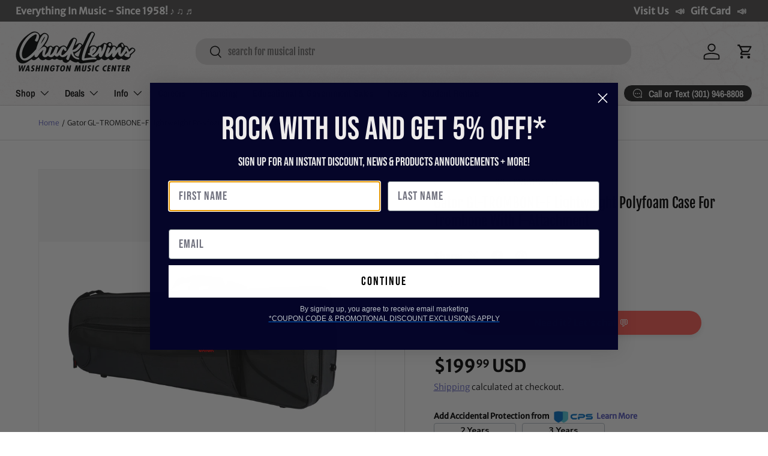

--- FILE ---
content_type: application/javascript; charset=utf-8
request_url: https://searchanise-ef84.kxcdn.com/preload_data.5E8a9N1C9m.js
body_size: 11313
content:
window.Searchanise.preloadedSuggestions=['shure sm','x32','esp guitars','prs guitars','bass guitar','gibson les paul','guitar amp','spector bass','guitar pedal','fender stratocaster','bass guitars','bell barrier','fender telecaster','drum set','les paul','fender custom shop','acoustic guitar','electric guitar','wireless microphone','bass amp','alto saxophone','electric guitars','dw drums','esp usa','sire bass','audio interface','ibanez guitars','snare drum','tenor saxophone','powered speakers','prs se','acoustic guitars','eastman guitars','prs custom 24','guitar amps','gibson sg','studio monitors','keyboard stand','shure wireless','dj mixer','yamaha keyboard','snare drums','rcf speakers','taylor guitars','make noise','mic stand','trumpet mouthpiece','gallien krueger','fender bass','spector euro','lp congas','suhr guitars','gretsch guitars','5 string bass','xlr cable','guitar pedals','bartel chucksclusive','music man','digital mixer','gr bass','warm audio','on-stage guitar workstation','gibson acoustic','5 string bass guitar','yamaha guitar','silver sky','marcus bonna','prs private stock','classical guitar','digital piano','left handed','guitar stand','teenage engineering','latin percussion','powered subwoofer','drum sticks','sire s7','drum sets','martin acoustic','epiphone les paul','gretsch drums','mesa boogie','drum machine','chorus pedal','soprano saxophone','ibanez bass','bass trombone','drum throne','guitar case','shure microphone','trumpet mouthpieces','microphone stand','tenor sax','charvel guitars','electronic drums','cymbal pack','music stand','prs s2','midi controller','pioneer dj','universal audio','jackson guitars','left handed guitars','fuzz pedal','alto sax','in ear monitor','bach trumpet','open box','custom shop','pedal board','tenor trombone','french horn','spector usa','gibson les paul standard','fender jazzmaster','allen & heath','sire v7','private stock','prs silver sky','spector ian allison','electro voice','speaker stands','yamaha trumpet','fender jazz bass','jbl speakers','bass drum','gator cases','meinl cymbals','bass clarinet','boss amplifiers','pa system','fender custom shop stratocaster','tone king','speaker stand','guitar strings','marimba one','guitar strap','xlr cables','baritone saxophone','istanbul agop','sire t7','lotus mouthpiece','murphy lab','bass amps','rack case','roland drums','prs dgt','quad cortex','midi keyboard','roland keyboard','prs wood library','gibson custom shop','rcf sub','schagerl trumpet','gig bag','ev speakers','electri guitars','cymbal stand','drum cases','drum heads','austrian audio','dj lights','prs mccarty','les paul custom','yamaha mixer','prs guitars chucksclusive','mic stands','victory amps','prs mccarty 594','in ear','fender amp','boss pedals','wireless mic','allen and heath','guitar tuner','rickenbacker guitars','jazz bass','hi hat stand','sennheiser wireless','shure slxd','gibson es','trumpet case','dw snare','power amplifier','tama snare','flying v','bartel amps','spector guitars','spector chucksclusive','saxophone mouthpiece','prs mark holcomb','fretless bass','badlands guitars','used guitars','watermelon king','gibson les paul custom','instrument cable','dw drum set','dj controllers','gibson es 335','pearl drums','reverb pedal','guitar amplifier','wawa pedal','bass strings','acoustic electric guitar','dw collectors','audio technica','fender player','eastman guitar','1959 gibson les paul','castedosa guitars','paiste cymbals','prs ce','power supply','studio monitor','12 string guitar','qsc speakers','yamaha flute','soprano sax','rickenbacker bass','line array','baritone guitar','pro x','distortion pedals','digital pianos','eurorack module','boss katana','prs guitar','fender jaguar','evans drum heads','gibson custom','fender strat','ludwig drums','tama starclassic','trombone mouthpiece','tama star','ernie ball music man','gift card','brubaker bass','di box','c trumpet','eurorack case','warwick bass','esp ltd','electro harmonix','direct box','bass case','gretsch usa custom','fender amps','overdrive pedal','trumpet cases','shure wireless microphone','bass drum pedal','taylor gs mini','noise engineering','alto saxophones','lotus trumpet','digital mixers','dj table','intellijel 1u','marcus miller','knaggs guitar','headphone amp','evh guitars','piccolo trumpet','ludwig snare','yamaha drums','pa speakers','clarinet reeds','bass cabinet','acoustic electric','hollow body','in ear monitors','condenser microphone','db technologies','theo wanne','trumpet mutes','prs ce 24','remo drum heads','keyboard case','bach stradivarius trumpet','marshall amp','qsc k12.2','guitar amplifiers','drum pad','fender custom shop telecaster','bass amplifier','short scale bass','walrus audio','laptop stand','patch cables','schilke trumpet','tama drums','drum kit','shure sm58','sire l7','ibanez rg','godin guitars','power amp','acoustic bass','multi effects pedal','meinl percussion','bass vi','delay pedal','classical guitars','vic firth','prs hollowbody','fender mustang','lotus trumpet mouthpiece','guitar cable','orange amp','technics sl-1200 50th anniversary','chauvet dj','speaker cable','microphone stands','ernie ball','guitar cabinet','snare stand','pro audio','hand percussion','electric bass','music stands','guitar pickups','chucksclusive lp galaxy','conga heads','gator case','epiphone sg','powered speaker','sennheiser microphone','gs mini','epiphone casino','zildjian k','akai mpc','yorkville 18 subwoofer','fender precision bass','bass cabinets','valve oil','korg volca','ld systems','fender guitar','hand drum','practice pad','prs ce24','nord stage 4','buffet clarinet','shure qlxd','sire guitars','piano bench','gibson explorer','bass pedal','eastman mandolin','sabian cymbals','evh wolfgang','compressor pedal','keyboard stands','cymbal bag','saxophone reeds','qsc subwoofer','nylon string guitar','intellijel case','marcus miller bass','adj light','sire p5','sire h7','yamaha pacifica','bongo drums','korg pa700','behringer x32','yamaha stage custom','fender custom','native instruments','ride cymbal','rane four','selmer supreme','les paul standard','keyboard amp','prs se custom 24','tuner pedal','guitar straps','drum bags','audio mixer','taylor guitar','double bass','un p','mutable instruments','fog machine','effects pedals','yamaha montage','pocket operator','piccolo flute','rane one','audio cables','guitar stands','upright bass','gibson es-335','trombone case','rode nt1','friedman amps','charvel masterbuilt','marshall amps','congas set','ultimate support','in ear monitor system','student flute','global truss','jbl srx','mackie mixer','modx m','fender bass guitar','prs studio','7 string guitar','gibson victory','gibson guitars','squier bass','schilke trumpets','trumpet mute','6 string bass','gibson murphy lab','acoustic electric guitars','12 string acoustic guitar','lp bongos','tiptop buchla','drum kits','korg pa1000','taylor acoustic','gretsch brooklyn','bass pedals','parlor guitar','bose s1 pro','mackie thump','hammond organ','yamaha revstar','guitar picks','wireless microphone system','earthquaker devices','semi hollow body','mic preamp','aquarian drum heads','midi cable','marching drums','yamaha clarinet','bluetooth speaker','trumpet instrument','c&c drums','dj turntables','jhs pedals','intellijel 7u','alto sax mouthpiece','tc electronic','yamaha bass','boss re-2','mic cable','reverend guitars','fender ultra','tenor ukulele','bach trombone','guitar amp heads','technics sl-1200mk7','roc n soc','bass drum head','drum hardware','stick bag','genelec monitors','les paul junior','ps se','stage box','left handed bass','suhr modern','on stage','drum workshop','chauvet light','turntable case','fender stratocaster american','djembe drums','rcf art','fender american professional ii','hi hat','boss pedal','roland fantom','pedal boards','squier telecaster','nord stage 3','squier stratocaster','spector ns','power conditioner','montage m','roland drum','drum microphones','french horns','conga stand','amp stand','tobias bass','shure blx','line 6 helix','baritone sax','sire guitar','viscount legend','shure axient','alto flute','drum mic','sire marcus miller','s series','drum thrones','shure mic','drum rack','hi hat cymbals','knaggs guitars','music man bass','patch cable','dw snare drum','bb trumpet','blackstar amp','clarinet mouthpiece','prs custom','wireless microphones','bass combo','pioneer controller','adam audio','denon dj','cow bell','yorkville subwoofer','esp eclipse','resonator guitar','microphone cable','midas m32','tube amp','yamaha keyboards','gibson flying v','trs cable','studio headphones','electric violin','expression pedal','concert ukulele','guitar cases','das audio','pop filter','mpc one','shure ulxd','nord stage','pioneer ddj','fender ultra ii','allen heath','left handed guitar','crown amplifier','88 key keyboard','seymour duncan','tenor sax mouthpiece','bass trombones','sire p7','ibanez az','rcf subwoofer','floyd rose','trick drums','bach c190','drum accessories','crash cymbal','bass amplifiers','drum key','distortion pedal','percussion kit','moving head','wood library','modern eagle','modular synth','buffet r13','sire larry carlton','korg pa','selmer alto sax','yorkville speakers','source audio','ludwig classic maple','hx stomp','gibson j-45','ehx pedal','behringer wing','tascam recorder','music man stingray','tenor saxophones','the marge','focusrite scarlett','sire m7','korg nautilus','crash cymbals','gretsch snare','guitar effects','rcf speaker','technics turntable','viscount organ','bass gig bag','gibson les paul custom shop','studio desk','lp timbales','dj headphones','gibson guitar','sire u5','stage monitor','fender guitars','sheet music','gold label','eurorack modules','cymbal stands','gibson amplifiers','travel guitar','neural dsp','bass boss','esp m-ii','barefoot sound','trevor james','volume pedal','yamaha montage 8','dj case','drum case','aguilar limited edition','remo ambassador','yamaha reface','monitor speakers','prs tremonti','esp guitar','zildjian a custom','shires trombone','yamaha piano','ax accessories','monitor stands','marching snare drum','jbl prx','cd player','floor tom','bartel amplifiers','istanbul cymbals','dj lighting','gibson murphy','electric guitar strings','matador conga','fender american','boss ch','nord piano 5','bass preamp','death by audio','yamaha flugelhorn','protection racket','xlr to xlr cable','usb audio interface','powered mixer','bari sax','wah pedal','mixer case','used instruments','behringer mixer','analog mixer','hardware pack','bell kit','bass head','pearl snare','bass 5 string','sire marcus miller v7','prs modern eagle v','bare knuckle','dmx cable','violin strings','electronic drum set','condenser mic','badlands gx1','bb clarinet','fender rumble','selmer paris','drum pads','chuck levins','sub woofer','noble and cooley','powers electric','jody jazz','rane seventy','pioneer ddj 1000','boom stand','alto saxophone mouthpiece','lp conga','wireless guitar','electric acoustic guitar','suhr guitar','sustain pedal','gr bass cabinet','lavalier microphone','analog synthesizer','fender acoustasonic','tube screamer','dw drum sets','acoustic bass guitar','boom arm','mustang bass','les paul special','pearl snare drum','fender jazz','clarinet case','mapex armory','ev subwoofer','prs custom 22','sire usa','yamaha acoustic guitar','epiphone acoustic','marching snare','looper pedal','sire bass guitar','fender precision','monitor stand','korg keyboards','mirror ball','drum rug','hello kitty','overdrive pedals','evans drumheads','vintage guitars','double bass pedal','jbl eon','walrus audio fundamental','guitar cables','presonus mixer','bass effects','prs special','gig bags','electric guitar case','power speakers','american dj','ibanez q','rotary trumpet','dw collectors series','recording bundle','synthesizer keyboard','drum machines','solid state logic','larry carlton','trini lopez','pedal power supply','dj facade','suhr classic s','guitar pick','fryette power station','martin chucksclusive','floor monitor','kramer guitars','on-stage stand','drum bag','acoustic guitar strings','bass cab','mogami gold','tama snare drums','seagull s6','vox ac15','limited edition','sire v5','cordoba stage','pocket trumpet','zildjian z custom','ride cymbals','amp head','jr congas','drums set','nylon string guitars','big muff','dj speakers','positive grid','fryette ps-100','podcast bundle','breedlove guitars','mark bass','acoustic guitar case','martin d28','fender p bass','dw 50th anniversary','se electronics','rcf hdl','modern eagle v','meinl byzance','flight case','gibson murphy lab les paul','dream cymbals','mackie speakers','schagerl trumpets','wayne bergeron gen ii la','gibson custom 70s','roland v drums','kick drum','qsc k10.2','antelope audio','shure wireless system','yamaha trumpets','shure microphone wireless','focal st6','xdj xz','trick drive shaft','sure microphone','drum cymbals','french horn case','dw performance','yanagisawa tenor','takamine guitars','telecaster deluxe','rcf nx','tone master','rane performer','usb microphone','long island brass co','selmer tenor','bass amp head','tube amps','yamaha dm3','conga head','midi interface','korg sv2','dj stand','baritone ukulele','turkish cymbals','schagerl saxophone','yanagisawa alto','cymbal packs','mxr pedals','conga drums','taylor guitars 50th anniversary','bose l1','ibanez guitar','condenser microphones','dj turntable','korg arp 2600','martin d-28','ear plugs','scodwell trumpet','semi hollow','midi guitar','gibson hummingbird','classic vibe','korg tuner','shure sm7b','shires trumpet','dmx controller','xlr to 1/4','getzen trumpet','yamaha drum set','sabian hhx','korg workstation','ef note','drum head','ashun sound machines','passive speaker','passive speakers','light stand','seagull acoustic','marcus bonna trumpet','bongo stand','evh guitar','rickenbacker 12 string','bedell chucksclusive','qsc kc12','spector ns-2','gibson custom shop les paul','roland keyboards','electronic drum','silver sky se','presonus studiolive','yamaha guitars','dr z','ken smith','bass combo amp','warwick thumb','amp heads','tiptop audio','prs santana','used bass','shure sm57','godin multiac','guitar rack','buffet crampon','stage monitors','sonor drums','fender tele','gretsch guitar','pa speaker','p bass','mordax data','lap steel','gator bag','arturia keylab','latin percussion conga','dean guitar','di zhao','gator frameworks','bach trumpets','1/4 to 1/4 cable','ik multimedia','stingray bass','dw snare drums','electric drums','yamaha speakers','skb case','piano stand','guitar gig bag','prs hollowbody ii','ibanez prestige','fretless bass guitars','mapex rebel','oboe reeds','black beauty','greg black','ampeg bass amp','fender bass guitars','flight cases','used guitar','mono case','zoom recorder','dark glass','bedell guitars','shock mount','6 string bass guitar','snare case','remo emperor','fender tone master','hand drums','drums sets','hardware bag','esp guitars usa','c f martin & co','martin guitar','steel drum','crown xls','xdj rx3','prs s2 mccarty 594','yamaha hs8','martin d-18','hercules stand','gator to case','drum practice pad','bass drum beater','alto sax reeds','john mayer','combo amp','cry baby','moog one','brubaker jxb','china cymbal','conga set','sound devices','boom mic stand','shure slx','mic cables','drum pedal','fender american strat','lotus trumpets','bose l1 pro','allen heath digital mixer','prs nf53','bluetooth speakers','instrument cables','fender american vintage ii','ddj rev7','marching bass drum','acoustic drum sets','snare head','yamaha motif','xlr snake','guitar cab','bell cover','asm hydrasynth','junior congas','prs se silver sky','ddj 1000 srt','tama imperialstar','martin om','fuzz pedals','trombone mute','vocal microphones','midas m32 mixer','yamaha acoustic','kawai es920','prs fiore','rock n roller','radial engineering','kirk hammett','yamaha violin','greg black mouthpieces','hi hats','yamaha digital piano','nord grand','marcus bonna trumpet case','roland cable','alex lifeson','taylor t5z','cymbal case','lp cowbell','behringer x32 mixer','guitar electric','spector 5 string','alesis drums','short scale','trumpet accessories','ddj flx10','dw hardware','splash cymbal','roland piano','dbx driverack pa2','deluxe reverb','yamaha cp88','intermediate flutes','shure psm300','korg kronos','portable pa','bassoon case','prs piezo','adam jones','yamaha trombone','dj mixers','korg pa5x','akg c414','mogami cables','drum hardware bag','sax mouthpiece','bass guitar case','pro x cases','yamaha bass guitars','studio monitor stands','audio technica mic','bongo heads','electro voice speakers','prs semi hollow','allen & heath qu','soprano ukulele','p mauriat','gibson sg standard','edwards trombone','yamaha p125','bass compressor','head phones','marcus bonna trombone','cajon drum','adams trumpet','12 string guitars','pro tools','martin guitars','prs s2 custom 24','left handed electric guitars','acoustic amp','boss 50th','1959 les paul','fender ultra luxe','concert bass drum','bass guitar strings','zildjian kerope','guitar wireless','alto speakers','casio keyboard','pioneer cdj','ultimate ears','yamaha psr','shure headset','denon prime 4','novo guitar','rca cable','nylon guitar','pedal power','yamaha drum','eb clarinet','dw drum','sennheiser headphones','cordoba guitars','ludwig vistalite','hollow body guitars','tc electronics','on stage stands','flugelhorn mouthpiece','dw drums set','ev speaker','helix stadium','marshall head','prs chucksclusive wood library','octave pedal','bass guitar 5 string','tama snare drum','on stage stand','mini amp','drum sets acoustic','ns design','prs acoustic','di zhao flute','speaker pole','princeton reverb','guitar combo amp','patch bay','prs private','hard case','prs bass','peavey amp','guitar effect pedals','seagull guitars','4 string bass guitar','snare wires','chuck levin\'s','taylor custom','rcf evox 12','eq pedal','prs vela','rt online','fryette ps-2a','jazz guitar','jackson guitar','godin grand concert','vox amp','rode mic','rcf tt','road worn','fender vintera','ortega guitars','collings guitars','prox case','trombone stand','saxophone case','wireless guitar system','7 string electric guitar','mic clip','shure wireless mic','neumann tlm 103','yamaha modx8','getzen trombone','fender vintera ii','roland spd','two notes','headless bass','channel strip','wah wah pedal','fender acoustic','alto sax mouthpieces','dj cases','dj booth','guitar accessories','furman power conditioner','prs custom 24-08','wireless system','loop pedal','line array powered speakers','yamaha dtx','viscount legend organ','gruv gear','speaker cables','ibanez bass guitars','seymour duncan pickups','mixer digital','yamaha alto saxophone','english horn','chucksclusive drums','dw drums sets','pearl roadshow','yamaha hs5','valve trombone','apollo twin','guitar capo','spark amp','stage piano','4 string bass','esp e-ii','alto speaker','rack mixer','vocal effects','humes and berg','vox ac30','guitar tuners','saxophone mouthpieces','snare drum head','aguilar amp','orange crush','led lights','jbl subwoofer','presonus eris','stage custom','mpc live','electric drum set','fender mustang bass','headset microphone','pioneer dj controller','roland fp-90x','cork grease','vandoren reeds','dw pedal','prs amp','korg d1','yamaha alto sax','crown amp','gewa drums','string bass','custom shop telecaster','efnote drums','rogers drums','gard bags','portable pa system','bose s1','on-stage stands','acoustic drum set','foot pedal','taylor 214ce','victory amp','dw design','acoustic guitar pickup','aguilar tone hammer','fender blues junior','mic case','congas lp','red panda','promark drumsticks','alto mouthpiece','pdp concept maple','piano keyboard','fender deluxe reverb','mini guitar','mcpherson sable','ludwig snare drums','casio privia','barber pedals','prs hollow','noise gate','pre amp','rodecaster pro','roland fp','gibson les paul classic','roland fantom 8','pdp drums','road case','breedlove eco','heritage guitar','midi keyboard controller','fender esquire','prs floyd','t shirt','yamaha thr','charvel dk24','gretsch usa','yamaha c trumpet','cymbal chief','rainger fx','rat pedal','bass pickups','studio speakers','prs do','keyboard amplifier','roland juno','qsc k12','nord electro','power amps','dream bliss','gibson bass','clarinet mouthpieces','prs paul\'s guitar','sax reeds','gold top','chucksclusive euro','spector scary burst','yamaha modx7','trumpet stand','drum stick bag','meinl cajon','double french horn','ev everse 8','cornet mouthpiece','bass flute','heritage audio','sire v7 5','tenor saxophone mouthpiece','quilter amp','shure microphones','used trumpets','gon bops','guild guitars','yamaha yc','stage lighting','yamaha snare','bass effects pedal','ev zlx','erica synths','roland td','spector ns2','kick pedal','shure ad2','gibson botb','electric upright bass','flanger pedal','snare drum stand','les paul deluxe','clarinet reed','voodoo lab','otto link','eb trumpet','e-ii eclipse','parlor acoustic guitar','das speakers','yamaha tenor sax','martin custom','load box','schilke b6','tongue drum','ddj rev 7','tenor sax mouthpieces','prs salmon','shure wireless microphone system','tuba mouthpiece','iron cobra','portable speaker','haynes flute','power station','prs se swamp ash special','dj controller','delay pedals','timbales lp','wireless mics','vocal processor','paiste signature','ludwig black beauty','marcus bonna clarinet','yanagisawa soprano','5 string bass guitars','hosa cables','akai mpk','student trumpet','kawai es','sennheiser iem','esp custom','swamp ash special','akai ewi','sire bass guitars','in ears','jbl speaker','gibson s g','rme audio interface','magnatone amps','fender stratocaster hss','roland fantom ex','ibanez s','mouthpiece trumpet','adj supply','atem mini','sound board','headphone amplifier','rbh drums','rode wireless go','prs 594 mccarty','gretsch snare drum','boss xs effects','yamaha p45','yamaha saxophone','ltd guitars','nord keyboards','schagerl apredato','pearl red drums','conga bag','keith mcmillen','8 string guitar','neck strap','shure mv7','fender player stratocaster','tenor sax reeds','headset mic','jackson usa','ibanez jem','marshall dsl','bass combo amps','fishman loudbox','bass guitar amp','gretsch renown','power player','eastman sb','snare drum case','line 6 hx stomp','speakon cable','zildjian cymbals','barber electronics','guitar les paul','archtop guitars','skb cases','sterling bass','les paul studio','foot switch','bass di','roland rd 2000','rack mount','guitar bag','martin acoustic guitars','sub pole','sequential prophet','face mask','prs silver sky se','esp viper','microphone case','double pedal','moog matriarch','marimba mallets','zildjian k constantinople','gibson acoustic guitar','shure slxd24','fairfield circuitry','alto trombone','mackie mixers','clap stack','qsc k8.2','keyboard workstation','fender amplifier','powered subwoofers','control surface','zoom h6','pioneer mixer','george lynch','remo heads','gretsch broadkaster','tenor drum','multi effects','professional flutes','esp horizon','peavey speaker','rupert neve','fender custom shop bass','shure psm900','custom shop stratocaster','modular case','sire v10','viola instrument','op-1 field','barefoot footprint','tone press','yamaha ck','fender princeton','tom mount','sire v3','guitar effects pedals','flute case','toca drum','keyboard bench','bass drum case','strap lock','selmer axos','nux wireless','congo drums','up lights','schilke cornet','intermediate flute','yamaha tf','silent brass','sabian aax','fender player plus','es 335 gibson','cry baby junior','guild acoustic','baby taylor','cold spark machine','cd recorder','fender american professional ii stratocaster','prs 40th','ipad stand','3/4 acoustic guitar','clip on mic','breedlove concertina','prs modern eagle','squier jazzmaster','shure lavalier','motu m4','vox amps','yamaha genos','bartel amplifiers llc','american vintage','shure se-846','sire v7 vintage','yamaha speaker','1/4 inch cable','cable tester','bach mouthpiece','powered monitor','jackson soloist','tenor trombones','roland synth','viscount organs','bach c trumpet','powered pa speakers','ox box','rcf j8','e drums','student clarinet','djm s11','bass guitar pedals','daddario strings','polyend tracker','usa custom','rane four case','universal audio apollo','akg c214','guitar center','guitar amp head','mapex drums','lp percussion','shure psm','korg kross','brass bags','humes & berg','tama hardware','yamaha p515','brass snare','effect pedals','tc helicon','audio interfaces','fishman loudbox mini','sax stand','gibson murphy lab candy red','soprano sax mouthpiece','mcpherson guitars','spector euro 5','audio technica headphones','slate digital','fender ultra stratocaster','fender hss','woofer speakers','jackson audio','bass compressor pedal','shure antenna','bass bag','prs se exotic','guitar pedal board','roland fp-30x','motion sound','atem mini pro','double neck','microphone cables','tama drum set','technics sl-1200','yamaha modx','marcus bonna case','ampeg svt','rack cases','pearl drum set','lefty guitars','black lion','t shirts','drum mics','prs special semi-hollow','column speakers','scodwell trumpets','snake cable','player ii modified','wood block','gibson v','apollo twin x','percussion stand','steady state fate','a clarinet','squire guitars','powell flute','acid rain','classic guitar','vandoren mouthpiece','fender pedals','fender champ','les paul modern','novo guitars','two speakers','fender bass amp','crown xti','saxophone strap','semi hollow guitar','long island brass','martin d','hi-hat stand','dj equipment','epiphone bass','bass drum pedals','snare wire','cold spark','american vintage ii','bass drum mallet','dw performance series','paiste dark energy','fender electric guitar','shure slxd2','microphone preamp','fender deluxe','andy wood','usb mic','ibanez sr','p90 guitar','eastman t486','opus quad','soundcraft ui24r','head rush','saxophone alto','fender american stratocaster','pdp concept','spector bass guitars','mission engineering','drum seat','drum mat','qsc ks118','korg krome','yamaha montage 7','bb trumpets','hercules dj','battery powered speakers','bach trumpet mouthpiece','strymon flint','loud speakers','pioneer xdj','jazz master','mapex snare','rogers drum parts','yamaha dm7','wash light','mesa cabinet','brubaker musical instruments','microphone shure','vintera ii','big sky','sire marcus','electric piano','soldano slo 30','yamaha montage m','korg microkey','gibson electric guitar','galaxy audio','american ultra','spector coda','getzen cornet','kawai es120','ibanez artcore','triad orbit','supro amps','qsc audio','drum practice pads','short scale bass guitar','boost pedal','tenor guitar','korg b2','marching baritone','epiphone les paul custom','power cord','speaker cabinet','hollowbody guitars','prox cases','acoustic panel','american professional ii','se standard','arturia minilab','fender bass vi','sire 5 string bass','bass guitar 4 string','player ii','sennheiser ew-d','azumi flute','2x12 cabinet','ibanez btb','paiste masters','tenor mouthpiece','waza craft','american original','shoulder rest','shure se','cdj-3000 professional','player plus','ribbon microphone','bogner amps','essential elements','korg keyboard','db tech','drum stick','shotgun mic','prs singlecut','sire d5','tim henson','envelope filter','scarlett 2i2','nord piano','bedell guitar','esp usa eclipse','korg usa','telefunken m80','fender american ultra','beyer dynamic','yorkville sub','warburton trumpet mouthpieces','gibson chucksclusive','esp liquid metal','bass amp heads','telecaster custom shop','motu ultralite mk5','boss katana bass','blues driver','denis wick','trace elliot','cajon pedal','electric bass guitar','prs guitars custom 24','truss clamp','22 bass drum head','baritone horn','dante card','mxr bass synth','bach stradivarius','yamaha psr-sx900','gibson falcon','yamaha flutes','guitar stool','horn case','fender 5 string bass','audient id4','wireless in ear monitor system','gr bass amp','neural dsp quad cortex','mixing console','taylor mini','roland spd sx','4 string bass guitars','motu m2','fender guitar amp','dave grohl','vic firth 5a','nord piano 6','orange amps','moog music','fender amplifiers','chauvet intimidator','eastman romeo','black magic','mpc x','saxophone accessories','lavalier mic','guitar acoustic','sire a4','drum microphone','gewa electronic drums','evh frankie','par light','meinl crash','taylor t5','prs nf3','yamaha tenor saxophone','universal audio volt','djm a9','midas m32r','jbl srx815p','way huge','bass cases','gretsch drum','evans g2','kemper profiler','prs swamp ash special','fender pedal','prs swamp ash se','selmer tenor sax','sonor sq2','oboe reed','shure qlx','action s-118a powered','bass tuner','kentville drum heads','audio cable','left hand','selmer clarinet','trs to trs','active speakers','kurzweil k2700','1/4 to xlr','gallien kruger','used trumpet','cd players','studio logic','shure beta','usb mixer','dmx splitter','ev etx','wing rack','sire marcus miller bass','music man axis','61 key keyboard','mogami cable','midas mixer','rcf evox','thinline telecaster','adams trumpets','gr guitar','esp exhibition','sound system','zildjian prototype','martin hd-28','mogami xlr','xlr to trs','marcus miller v7','kawai es110','wireless headphones','power strip','resonator guitars','portable speakers','repair shops','bass saxophone','korg nanokontrol2','taylor legacy','yamaha cp','snare heads','yamaha yc61','baritone saxophone mouthpiece','stratocaster body','reunion blues','trombone cases','qsc cp8','alpha theta','prs se 24','keyboard bag','squier classic vibe','prs se mccarty 594','rcf hdl10','gator rack','korg piano','string ibanez bass','eve audio','kawai mp11se','studio rack','reed case','amp for','mesa boogie cabinets','chuck levin\'s washington music center','s.e shires','jbl control','squier affinity','kramer baretta','waldorf iridium','portable keyboard','flute mask','carbon fiber','mixing board','desktop mic stand','1x12 cabinet','roland vad','pod go','recording software','ibanez bass guitar','yamaha dgx 670','yamaha mg','xdj rr','korg minilogue','shure headphones','american professional','4ms pod','selmer alto','500 series rack','midi controller keyboards','korg metronome','roland juno-d','guitar bass','boss ir-2','tascam model 12','fog fluid','prs electric guitar','rode wireless','instrument microphone','yamaha ck88','komplete kontrol','handheld microphone','dbx driverack venu360','power cable','alto stealth','american telecaster','ludwig snare drum','swamp ash','personal monitor','yamaha hs','yamaha recording custom','the avedis zildjian company','electric drum','live sound','casio ct-s1','sire larry','selmer alto saxophone','drum hardware pack','prs custom 24 se','acoustic pickup','fox bassoon','korg nautilus 88','gibson sg 61','bass trumpet','istanbul xist','gemeinhardt flute','sweet cherry','rcf line array','headhunters drumsticks','studio subwoofer','turntable cartridge','rickenbacker bass guitar','music man stingray bass','music man majesty','g and l','american fender','medeli akx10','replacement speakers','cymbals pack','esp mii','cymbal set','modal electronics','line array speakers','acoustic amps','mic boom','hughes & kettner','monitor controller','serato vinyl','guitar cabinets','lakland bass guitar','fender mustang guitar','allen and heath mixer','les paul case','evans g1','carr amps','clip on tuner','keyboard cases','roland digital piano','rode podmic','paul’s guitar','dynamic mic','audio snake','jupiter trumpet','4 channel mixer','trumpet yamaha','k zildjian','heritage guitars','stage lights','rode microphones','prs se custom','myles kennedy','meinl djembe','remo ambassador coated','clarinet accessories','roland kc','yamaha mixers','castedosa guitar','mark holcomb','se studio','stingray special','qsc touchmix 16','xvive wireless','trombone mouthpieces','remo powerstroke 3','zildjian cymbal pack','xdj az','gator drum cases','apollo x4','trumpet bb','s1 pro','music nomad','prs se ce','big six','hi hat clutch','shure se215','arranger keyboard','prs se dgt','dw collector','snare drum heads','roland amp','prs hollowbody ii piezo','benson amps','custom bass','z custom cymbals','gibson les paul studio','flat ride','akai professional','gibson es 345','ipad holder','john petrucci 20th','bass drum heads','empress effects','microphone clip','presonus quantum','rat stands','reverb pedals','fender rumble 100','ludwig drum set','juno x','banjo case','pioneer djm','jupiter flute','les paul classic','spector bass 5','epiphone guitars','roland boutique','ernie ball slinky','aguilar amplification','guitar combo amps','squire stratocaster','usa spector','shure glxd','pink guitar','4 piece drum sets','roland aerophone','mcpherson touring','lp matador','denon sc live','buffet clarinets','drum amp','dr strings','suhr classic','boss waza','control vinyl','tama starclassic maple','cymbal bags','classical guitar case','ibanez 7 string','pioneer rev7','yamaha amp','beach fade','bassboss subwoofer','conn 88h','soldano slo','speaker bag','monitor speaker','rme audio','fender thinline','hydrasynth deluxe','qsc sub','j rockett','m audio','analog mixers','drum tuner','steve vai','qsc touchmix','telecaster ultra','pearl export','drums amp','lighting stand','dw collectors snare','martin guitars acoustic','silver trumpet','rane twelve','martin acoustic electric','pearl piccolo','boss be','eastman tubas','timpani mallets','qsc amplifier','sabian xsr','dw hi hat stand','hetman lubricants','guitar string','sire m5','hetman lubricant','yamaha mx88','hammond sk pro','powell sonare','roland jupiter x','mic pre','boss delay','dynamic microphone','novation launchkey','drum trigger','pearl masters','vandoren paris','gibson electric guitars','gibson les paul 1959','c trumpets','wah pedals','acoustic guitar amp','jupiter trombone','slide grease','precision bass','be rich','jazz chorus','selmer saxophone','gibson les paul supreme','hohner golden melody','jupiter music','u bass','electronic drum kit','blue yeti','shure lav','4u rack','crown audio','istanbul agop cymbals','numark controller','rampone & cazzani','murphy lab les paul','nylon string','fl studio','trevor james tenor','schilke mouthpiece','1960 les paul','sire 5 string','cello case','boss chorus','flugelhorn case','ultra luxe','spector usa bass','martin acoustic guitar','se v7','leslie speaker','fender case','yamaha acoustic guitars','analog man','gaffer tape','marching cymbals','b flat clarinet','acoustic foam','lr baggs','focusrite 2i2','apollo x8','studio microphone','jbl sub','sax mouthpieces','ernie ball bass'];

--- FILE ---
content_type: application/javascript; charset=utf-8
request_url: https://app.cpscentral.com/vendor_product.ashx?value=get_warranty_shopify_app&variant=32351240323135&shop=chucklevinsstore.myshopify.com&newStarVar=&newPriceVar=&year=&callback=callback&callback=jQuery3700247066928931595_1763200530267&_=1763200530269
body_size: 889
content:
callback,jQuery3700247066928931595_1763200530267({"response": { "status":"success", "data": [ { "id": "31952", "variantid": "39675665645631", "itemprice": "25.00", "years": "2", "accidental": "True", "hasinhome": "False", "warrantycid": "100065", "deductible": "0.00", "warrantycode": "TA2-250"},{ "id": "31969", "variantid": "39675666169919", "itemprice": "33.00", "years": "3", "accidental": "True", "hasinhome": "False", "warrantycid": "100065", "deductible": "0.00", "warrantycode": "TA3-250"}], "wording_data": [ {"id":"123" ,"warrantycid":"100065" ,"bullet1standard":"On-site service according to the OEM's terms" ,"bullet2standard":"Mechanical, hardware, and electrical failures" ,"bullet3standard":"Factory Authorized repair centers" ,"bullet1acc":"Protection from accidental drops and spills" ,"bullet2acc":"On-site service according to the OEM's terms" ,"bullet3acc":"Mechanical, hardware, and electrical failures" ,"bottomtext":"No deductibles, International coverage, Easy claims process" }]} })

--- FILE ---
content_type: application/javascript; charset=utf-8
request_url: https://app.cpscentral.com/vendor_product.ashx?value=check_site_shopify_app&cps_site_version=chucklevinsstore.myshopify.com&callback=callback&callback=jQuery3700247066928931595_1763200530267&_=1763200530268
body_size: -35
content:
callback,jQuery3700247066928931595_1763200530267({"response": { "status":" 1 "}  })